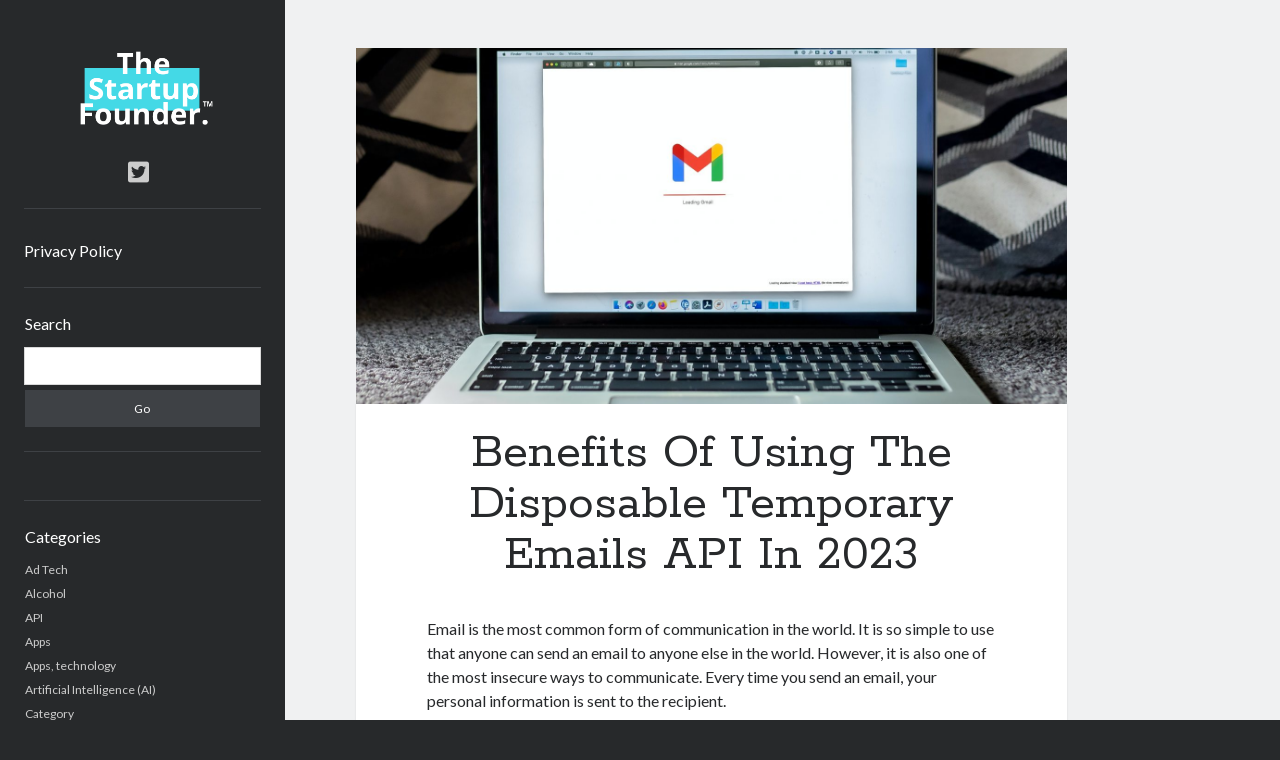

--- FILE ---
content_type: text/html; charset=UTF-8
request_url: https://www.thestartupfounder.com/benefits-of-using-the-disposable-temporary-emails-api-in-2023/
body_size: 10577
content:
<!DOCTYPE html>

<html lang="en-US">

<head>
<!-- Google Tag Manager -->
<script type="4eb057b572360f89281841aa-text/javascript">(function(w,d,s,l,i){w[l]=w[l]||[];w[l].push({'gtm.start':
new Date().getTime(),event:'gtm.js'});var f=d.getElementsByTagName(s)[0],
j=d.createElement(s),dl=l!='dataLayer'?'&l='+l:'';j.async=true;j.src=
'https://www.googletagmanager.com/gtm.js?id='+i+dl;f.parentNode.insertBefore(j,f);
})(window,document,'script','dataLayer','GTM-N6DP3XF');</script>
<!-- End Google Tag Manager -->
	
	<title>Benefits Of Using The Disposable Temporary Emails API In 2023 &#8211; TheStartupFounder.com</title>
<meta name='robots' content='max-image-preview:large' />
<meta charset="UTF-8" />
<meta name="viewport" content="width=device-width, initial-scale=1" />
<meta name="template" content="Author 1.51" />
<link rel='dns-prefetch' href='//www.thestartupfounder.com' />
<link rel='dns-prefetch' href='//fonts.googleapis.com' />
<link rel="alternate" type="application/rss+xml" title="TheStartupFounder.com &raquo; Feed" href="https://www.thestartupfounder.com/feed/" />
<link rel="alternate" type="application/rss+xml" title="TheStartupFounder.com &raquo; Comments Feed" href="https://www.thestartupfounder.com/comments/feed/" />
<link rel="alternate" type="application/rss+xml" title="TheStartupFounder.com &raquo; Benefits Of Using The Disposable Temporary Emails API In 2023 Comments Feed" href="https://www.thestartupfounder.com/benefits-of-using-the-disposable-temporary-emails-api-in-2023/feed/" />
<script type="4eb057b572360f89281841aa-text/javascript">
/* <![CDATA[ */
window._wpemojiSettings = {"baseUrl":"https:\/\/s.w.org\/images\/core\/emoji\/14.0.0\/72x72\/","ext":".png","svgUrl":"https:\/\/s.w.org\/images\/core\/emoji\/14.0.0\/svg\/","svgExt":".svg","source":{"concatemoji":"https:\/\/www.thestartupfounder.com\/wp-includes\/js\/wp-emoji-release.min.js?ver=6.4.7"}};
/*! This file is auto-generated */
!function(i,n){var o,s,e;function c(e){try{var t={supportTests:e,timestamp:(new Date).valueOf()};sessionStorage.setItem(o,JSON.stringify(t))}catch(e){}}function p(e,t,n){e.clearRect(0,0,e.canvas.width,e.canvas.height),e.fillText(t,0,0);var t=new Uint32Array(e.getImageData(0,0,e.canvas.width,e.canvas.height).data),r=(e.clearRect(0,0,e.canvas.width,e.canvas.height),e.fillText(n,0,0),new Uint32Array(e.getImageData(0,0,e.canvas.width,e.canvas.height).data));return t.every(function(e,t){return e===r[t]})}function u(e,t,n){switch(t){case"flag":return n(e,"\ud83c\udff3\ufe0f\u200d\u26a7\ufe0f","\ud83c\udff3\ufe0f\u200b\u26a7\ufe0f")?!1:!n(e,"\ud83c\uddfa\ud83c\uddf3","\ud83c\uddfa\u200b\ud83c\uddf3")&&!n(e,"\ud83c\udff4\udb40\udc67\udb40\udc62\udb40\udc65\udb40\udc6e\udb40\udc67\udb40\udc7f","\ud83c\udff4\u200b\udb40\udc67\u200b\udb40\udc62\u200b\udb40\udc65\u200b\udb40\udc6e\u200b\udb40\udc67\u200b\udb40\udc7f");case"emoji":return!n(e,"\ud83e\udef1\ud83c\udffb\u200d\ud83e\udef2\ud83c\udfff","\ud83e\udef1\ud83c\udffb\u200b\ud83e\udef2\ud83c\udfff")}return!1}function f(e,t,n){var r="undefined"!=typeof WorkerGlobalScope&&self instanceof WorkerGlobalScope?new OffscreenCanvas(300,150):i.createElement("canvas"),a=r.getContext("2d",{willReadFrequently:!0}),o=(a.textBaseline="top",a.font="600 32px Arial",{});return e.forEach(function(e){o[e]=t(a,e,n)}),o}function t(e){var t=i.createElement("script");t.src=e,t.defer=!0,i.head.appendChild(t)}"undefined"!=typeof Promise&&(o="wpEmojiSettingsSupports",s=["flag","emoji"],n.supports={everything:!0,everythingExceptFlag:!0},e=new Promise(function(e){i.addEventListener("DOMContentLoaded",e,{once:!0})}),new Promise(function(t){var n=function(){try{var e=JSON.parse(sessionStorage.getItem(o));if("object"==typeof e&&"number"==typeof e.timestamp&&(new Date).valueOf()<e.timestamp+604800&&"object"==typeof e.supportTests)return e.supportTests}catch(e){}return null}();if(!n){if("undefined"!=typeof Worker&&"undefined"!=typeof OffscreenCanvas&&"undefined"!=typeof URL&&URL.createObjectURL&&"undefined"!=typeof Blob)try{var e="postMessage("+f.toString()+"("+[JSON.stringify(s),u.toString(),p.toString()].join(",")+"));",r=new Blob([e],{type:"text/javascript"}),a=new Worker(URL.createObjectURL(r),{name:"wpTestEmojiSupports"});return void(a.onmessage=function(e){c(n=e.data),a.terminate(),t(n)})}catch(e){}c(n=f(s,u,p))}t(n)}).then(function(e){for(var t in e)n.supports[t]=e[t],n.supports.everything=n.supports.everything&&n.supports[t],"flag"!==t&&(n.supports.everythingExceptFlag=n.supports.everythingExceptFlag&&n.supports[t]);n.supports.everythingExceptFlag=n.supports.everythingExceptFlag&&!n.supports.flag,n.DOMReady=!1,n.readyCallback=function(){n.DOMReady=!0}}).then(function(){return e}).then(function(){var e;n.supports.everything||(n.readyCallback(),(e=n.source||{}).concatemoji?t(e.concatemoji):e.wpemoji&&e.twemoji&&(t(e.twemoji),t(e.wpemoji)))}))}((window,document),window._wpemojiSettings);
/* ]]> */
</script>
<style id='wp-emoji-styles-inline-css' type='text/css'>

	img.wp-smiley, img.emoji {
		display: inline !important;
		border: none !important;
		box-shadow: none !important;
		height: 1em !important;
		width: 1em !important;
		margin: 0 0.07em !important;
		vertical-align: -0.1em !important;
		background: none !important;
		padding: 0 !important;
	}
</style>
<link rel='stylesheet' id='wp-block-library-css' href='https://www.thestartupfounder.com/wp-includes/css/dist/block-library/style.min.css?ver=6.4.7' type='text/css' media='all' />
<style id='classic-theme-styles-inline-css' type='text/css'>
/*! This file is auto-generated */
.wp-block-button__link{color:#fff;background-color:#32373c;border-radius:9999px;box-shadow:none;text-decoration:none;padding:calc(.667em + 2px) calc(1.333em + 2px);font-size:1.125em}.wp-block-file__button{background:#32373c;color:#fff;text-decoration:none}
</style>
<style id='global-styles-inline-css' type='text/css'>
body{--wp--preset--color--black: #000000;--wp--preset--color--cyan-bluish-gray: #abb8c3;--wp--preset--color--white: #ffffff;--wp--preset--color--pale-pink: #f78da7;--wp--preset--color--vivid-red: #cf2e2e;--wp--preset--color--luminous-vivid-orange: #ff6900;--wp--preset--color--luminous-vivid-amber: #fcb900;--wp--preset--color--light-green-cyan: #7bdcb5;--wp--preset--color--vivid-green-cyan: #00d084;--wp--preset--color--pale-cyan-blue: #8ed1fc;--wp--preset--color--vivid-cyan-blue: #0693e3;--wp--preset--color--vivid-purple: #9b51e0;--wp--preset--gradient--vivid-cyan-blue-to-vivid-purple: linear-gradient(135deg,rgba(6,147,227,1) 0%,rgb(155,81,224) 100%);--wp--preset--gradient--light-green-cyan-to-vivid-green-cyan: linear-gradient(135deg,rgb(122,220,180) 0%,rgb(0,208,130) 100%);--wp--preset--gradient--luminous-vivid-amber-to-luminous-vivid-orange: linear-gradient(135deg,rgba(252,185,0,1) 0%,rgba(255,105,0,1) 100%);--wp--preset--gradient--luminous-vivid-orange-to-vivid-red: linear-gradient(135deg,rgba(255,105,0,1) 0%,rgb(207,46,46) 100%);--wp--preset--gradient--very-light-gray-to-cyan-bluish-gray: linear-gradient(135deg,rgb(238,238,238) 0%,rgb(169,184,195) 100%);--wp--preset--gradient--cool-to-warm-spectrum: linear-gradient(135deg,rgb(74,234,220) 0%,rgb(151,120,209) 20%,rgb(207,42,186) 40%,rgb(238,44,130) 60%,rgb(251,105,98) 80%,rgb(254,248,76) 100%);--wp--preset--gradient--blush-light-purple: linear-gradient(135deg,rgb(255,206,236) 0%,rgb(152,150,240) 100%);--wp--preset--gradient--blush-bordeaux: linear-gradient(135deg,rgb(254,205,165) 0%,rgb(254,45,45) 50%,rgb(107,0,62) 100%);--wp--preset--gradient--luminous-dusk: linear-gradient(135deg,rgb(255,203,112) 0%,rgb(199,81,192) 50%,rgb(65,88,208) 100%);--wp--preset--gradient--pale-ocean: linear-gradient(135deg,rgb(255,245,203) 0%,rgb(182,227,212) 50%,rgb(51,167,181) 100%);--wp--preset--gradient--electric-grass: linear-gradient(135deg,rgb(202,248,128) 0%,rgb(113,206,126) 100%);--wp--preset--gradient--midnight: linear-gradient(135deg,rgb(2,3,129) 0%,rgb(40,116,252) 100%);--wp--preset--font-size--small: 12px;--wp--preset--font-size--medium: 20px;--wp--preset--font-size--large: 21px;--wp--preset--font-size--x-large: 42px;--wp--preset--font-size--regular: 16px;--wp--preset--font-size--larger: 37px;--wp--preset--spacing--20: 0.44rem;--wp--preset--spacing--30: 0.67rem;--wp--preset--spacing--40: 1rem;--wp--preset--spacing--50: 1.5rem;--wp--preset--spacing--60: 2.25rem;--wp--preset--spacing--70: 3.38rem;--wp--preset--spacing--80: 5.06rem;--wp--preset--shadow--natural: 6px 6px 9px rgba(0, 0, 0, 0.2);--wp--preset--shadow--deep: 12px 12px 50px rgba(0, 0, 0, 0.4);--wp--preset--shadow--sharp: 6px 6px 0px rgba(0, 0, 0, 0.2);--wp--preset--shadow--outlined: 6px 6px 0px -3px rgba(255, 255, 255, 1), 6px 6px rgba(0, 0, 0, 1);--wp--preset--shadow--crisp: 6px 6px 0px rgba(0, 0, 0, 1);}:where(.is-layout-flex){gap: 0.5em;}:where(.is-layout-grid){gap: 0.5em;}body .is-layout-flow > .alignleft{float: left;margin-inline-start: 0;margin-inline-end: 2em;}body .is-layout-flow > .alignright{float: right;margin-inline-start: 2em;margin-inline-end: 0;}body .is-layout-flow > .aligncenter{margin-left: auto !important;margin-right: auto !important;}body .is-layout-constrained > .alignleft{float: left;margin-inline-start: 0;margin-inline-end: 2em;}body .is-layout-constrained > .alignright{float: right;margin-inline-start: 2em;margin-inline-end: 0;}body .is-layout-constrained > .aligncenter{margin-left: auto !important;margin-right: auto !important;}body .is-layout-constrained > :where(:not(.alignleft):not(.alignright):not(.alignfull)){max-width: var(--wp--style--global--content-size);margin-left: auto !important;margin-right: auto !important;}body .is-layout-constrained > .alignwide{max-width: var(--wp--style--global--wide-size);}body .is-layout-flex{display: flex;}body .is-layout-flex{flex-wrap: wrap;align-items: center;}body .is-layout-flex > *{margin: 0;}body .is-layout-grid{display: grid;}body .is-layout-grid > *{margin: 0;}:where(.wp-block-columns.is-layout-flex){gap: 2em;}:where(.wp-block-columns.is-layout-grid){gap: 2em;}:where(.wp-block-post-template.is-layout-flex){gap: 1.25em;}:where(.wp-block-post-template.is-layout-grid){gap: 1.25em;}.has-black-color{color: var(--wp--preset--color--black) !important;}.has-cyan-bluish-gray-color{color: var(--wp--preset--color--cyan-bluish-gray) !important;}.has-white-color{color: var(--wp--preset--color--white) !important;}.has-pale-pink-color{color: var(--wp--preset--color--pale-pink) !important;}.has-vivid-red-color{color: var(--wp--preset--color--vivid-red) !important;}.has-luminous-vivid-orange-color{color: var(--wp--preset--color--luminous-vivid-orange) !important;}.has-luminous-vivid-amber-color{color: var(--wp--preset--color--luminous-vivid-amber) !important;}.has-light-green-cyan-color{color: var(--wp--preset--color--light-green-cyan) !important;}.has-vivid-green-cyan-color{color: var(--wp--preset--color--vivid-green-cyan) !important;}.has-pale-cyan-blue-color{color: var(--wp--preset--color--pale-cyan-blue) !important;}.has-vivid-cyan-blue-color{color: var(--wp--preset--color--vivid-cyan-blue) !important;}.has-vivid-purple-color{color: var(--wp--preset--color--vivid-purple) !important;}.has-black-background-color{background-color: var(--wp--preset--color--black) !important;}.has-cyan-bluish-gray-background-color{background-color: var(--wp--preset--color--cyan-bluish-gray) !important;}.has-white-background-color{background-color: var(--wp--preset--color--white) !important;}.has-pale-pink-background-color{background-color: var(--wp--preset--color--pale-pink) !important;}.has-vivid-red-background-color{background-color: var(--wp--preset--color--vivid-red) !important;}.has-luminous-vivid-orange-background-color{background-color: var(--wp--preset--color--luminous-vivid-orange) !important;}.has-luminous-vivid-amber-background-color{background-color: var(--wp--preset--color--luminous-vivid-amber) !important;}.has-light-green-cyan-background-color{background-color: var(--wp--preset--color--light-green-cyan) !important;}.has-vivid-green-cyan-background-color{background-color: var(--wp--preset--color--vivid-green-cyan) !important;}.has-pale-cyan-blue-background-color{background-color: var(--wp--preset--color--pale-cyan-blue) !important;}.has-vivid-cyan-blue-background-color{background-color: var(--wp--preset--color--vivid-cyan-blue) !important;}.has-vivid-purple-background-color{background-color: var(--wp--preset--color--vivid-purple) !important;}.has-black-border-color{border-color: var(--wp--preset--color--black) !important;}.has-cyan-bluish-gray-border-color{border-color: var(--wp--preset--color--cyan-bluish-gray) !important;}.has-white-border-color{border-color: var(--wp--preset--color--white) !important;}.has-pale-pink-border-color{border-color: var(--wp--preset--color--pale-pink) !important;}.has-vivid-red-border-color{border-color: var(--wp--preset--color--vivid-red) !important;}.has-luminous-vivid-orange-border-color{border-color: var(--wp--preset--color--luminous-vivid-orange) !important;}.has-luminous-vivid-amber-border-color{border-color: var(--wp--preset--color--luminous-vivid-amber) !important;}.has-light-green-cyan-border-color{border-color: var(--wp--preset--color--light-green-cyan) !important;}.has-vivid-green-cyan-border-color{border-color: var(--wp--preset--color--vivid-green-cyan) !important;}.has-pale-cyan-blue-border-color{border-color: var(--wp--preset--color--pale-cyan-blue) !important;}.has-vivid-cyan-blue-border-color{border-color: var(--wp--preset--color--vivid-cyan-blue) !important;}.has-vivid-purple-border-color{border-color: var(--wp--preset--color--vivid-purple) !important;}.has-vivid-cyan-blue-to-vivid-purple-gradient-background{background: var(--wp--preset--gradient--vivid-cyan-blue-to-vivid-purple) !important;}.has-light-green-cyan-to-vivid-green-cyan-gradient-background{background: var(--wp--preset--gradient--light-green-cyan-to-vivid-green-cyan) !important;}.has-luminous-vivid-amber-to-luminous-vivid-orange-gradient-background{background: var(--wp--preset--gradient--luminous-vivid-amber-to-luminous-vivid-orange) !important;}.has-luminous-vivid-orange-to-vivid-red-gradient-background{background: var(--wp--preset--gradient--luminous-vivid-orange-to-vivid-red) !important;}.has-very-light-gray-to-cyan-bluish-gray-gradient-background{background: var(--wp--preset--gradient--very-light-gray-to-cyan-bluish-gray) !important;}.has-cool-to-warm-spectrum-gradient-background{background: var(--wp--preset--gradient--cool-to-warm-spectrum) !important;}.has-blush-light-purple-gradient-background{background: var(--wp--preset--gradient--blush-light-purple) !important;}.has-blush-bordeaux-gradient-background{background: var(--wp--preset--gradient--blush-bordeaux) !important;}.has-luminous-dusk-gradient-background{background: var(--wp--preset--gradient--luminous-dusk) !important;}.has-pale-ocean-gradient-background{background: var(--wp--preset--gradient--pale-ocean) !important;}.has-electric-grass-gradient-background{background: var(--wp--preset--gradient--electric-grass) !important;}.has-midnight-gradient-background{background: var(--wp--preset--gradient--midnight) !important;}.has-small-font-size{font-size: var(--wp--preset--font-size--small) !important;}.has-medium-font-size{font-size: var(--wp--preset--font-size--medium) !important;}.has-large-font-size{font-size: var(--wp--preset--font-size--large) !important;}.has-x-large-font-size{font-size: var(--wp--preset--font-size--x-large) !important;}
.wp-block-navigation a:where(:not(.wp-element-button)){color: inherit;}
:where(.wp-block-post-template.is-layout-flex){gap: 1.25em;}:where(.wp-block-post-template.is-layout-grid){gap: 1.25em;}
:where(.wp-block-columns.is-layout-flex){gap: 2em;}:where(.wp-block-columns.is-layout-grid){gap: 2em;}
.wp-block-pullquote{font-size: 1.5em;line-height: 1.6;}
</style>
<link rel='stylesheet' id='ct-author-google-fonts-css' href='//fonts.googleapis.com/css?family=Rokkitt%3A400%2C700%7CLato%3A400%2C700&#038;subset=latin%2Clatin-ext&#038;display=swap&#038;ver=6.4.7' type='text/css' media='all' />
<link rel='stylesheet' id='ct-author-font-awesome-css' href='https://www.thestartupfounder.com/wp-content/themes/author/assets/font-awesome/css/all.min.css?ver=6.4.7' type='text/css' media='all' />
<link rel='stylesheet' id='ct-author-style-css' href='https://www.thestartupfounder.com/wp-content/themes/author/style.css?ver=6.4.7' type='text/css' media='all' />
<script type="4eb057b572360f89281841aa-text/javascript" src="https://www.thestartupfounder.com/wp-includes/js/jquery/jquery.min.js?ver=3.7.1" id="jquery-core-js"></script>
<script type="4eb057b572360f89281841aa-text/javascript" src="https://www.thestartupfounder.com/wp-includes/js/jquery/jquery-migrate.min.js?ver=3.4.1" id="jquery-migrate-js"></script>
<!--[if IE 8]>
<script type="text/javascript" src="https://www.thestartupfounder.com/wp-content/themes/author/js/build/html5shiv.min.js?ver=6.4.7" id="ct-author-html5-shiv-js"></script>
<![endif]-->
<link rel="https://api.w.org/" href="https://www.thestartupfounder.com/wp-json/" /><link rel="alternate" type="application/json" href="https://www.thestartupfounder.com/wp-json/wp/v2/posts/176673" /><link rel="EditURI" type="application/rsd+xml" title="RSD" href="https://www.thestartupfounder.com/xmlrpc.php?rsd" />
<meta name="generator" content="WordPress 6.4.7" />
<link rel="canonical" href="https://www.thestartupfounder.com/benefits-of-using-the-disposable-temporary-emails-api-in-2023/" />
<link rel='shortlink' href='https://www.thestartupfounder.com/?p=176673' />
<link rel="alternate" type="application/json+oembed" href="https://www.thestartupfounder.com/wp-json/oembed/1.0/embed?url=https%3A%2F%2Fwww.thestartupfounder.com%2Fbenefits-of-using-the-disposable-temporary-emails-api-in-2023%2F" />
<link rel="alternate" type="text/xml+oembed" href="https://www.thestartupfounder.com/wp-json/oembed/1.0/embed?url=https%3A%2F%2Fwww.thestartupfounder.com%2Fbenefits-of-using-the-disposable-temporary-emails-api-in-2023%2F&#038;format=xml" />
<link rel="icon" href="https://www.thestartupfounder.com/wp-content/uploads/2022/07/cropped-Screen-Shot-2022-07-18-at-19.11.23-32x32.png" sizes="32x32" />
<link rel="icon" href="https://www.thestartupfounder.com/wp-content/uploads/2022/07/cropped-Screen-Shot-2022-07-18-at-19.11.23-192x192.png" sizes="192x192" />
<link rel="apple-touch-icon" href="https://www.thestartupfounder.com/wp-content/uploads/2022/07/cropped-Screen-Shot-2022-07-18-at-19.11.23-180x180.png" />
<meta name="msapplication-TileImage" content="https://www.thestartupfounder.com/wp-content/uploads/2022/07/cropped-Screen-Shot-2022-07-18-at-19.11.23-270x270.png" />
</head>

<body id="author" class="post-template-default single single-post postid-176673 single-format-standard singular singular-post singular-post-176673">
  <!-- Google Tag Manager (noscript) -->
  <noscript><iframe src="https://www.googletagmanager.com/ns.html?id=GTM-N6DP3XF"
  height="0" width="0" style="display:none;visibility:hidden"></iframe></noscript>
  <!-- End Google Tag Manager (noscript) -->
	
			<a class="skip-content" href="#main">Skip to content</a>
		<div id="overflow-container" class="overflow-container">
			<div class="max-width">
				<div id="main-sidebar" class="main-sidebar">
																<header class="site-header" id="site-header" role="banner">
							<div id="title-container" class="title-container">
																<div class="container">
									<div id='site-title' class='site-title'><a href='https://www.thestartupfounder.com'><span class='screen-reader-text'>TheStartupFounder.com</span><img class='logo' src='https://www.thestartupfounder.com/wp-content/uploads/2018/11/Logo-462-x-154px-fondo-negro-1.png' alt='TheStartupFounder.com' /></a></div>																	</div>
							</div>
							<button id="toggle-navigation" class="toggle-navigation" aria-expanded="false">
								<span class="screen-reader-text">open primary menu</span>
								<i class="fas fa-bars"></i>
							</button>
							<div class='social-media-icons'><ul>						<li>
							<a class="twitter" target="_blank"
							   href="https://twitter.com/founder_startup" 
                               >
								<i class="fab fa-twitter-square"></i>
								<span class="screen-reader-text">twitter</span>
															</a>
						</li>
						</ul></div>							<div id="menu-primary" class="menu-container menu-primary" role="navigation">
	<div class="menu-unset"><ul><li class="page_item page-item-3"><a href="https://www.thestartupfounder.com/privacy-policy/">Privacy Policy</a></li></ul></div></div>						</header>
																<aside class="sidebar sidebar-primary" id="sidebar-primary" role="complementary">
		<h1 class="screen-reader-text">Sidebar</h1>
		<section id="search-2" class="widget widget_search"><h2 class="widget-title">Search</h2><div class='search-form-container'>
	<form role="search" method="get" class="search-form" action="https://www.thestartupfounder.com/">
		<label class="screen-reader-text" for="search-field">Search</label>
		<input id="search-field" type="search" class="search-field" value="" name="s"
		       title="Search for:"/>
		<input type="submit" class="search-submit" value='Go'/>
	</form>
</div></section><section id="custom_html-2" class="widget_text widget widget_custom_html"><div class="textwidget custom-html-widget"><script charset="utf-8" type="4eb057b572360f89281841aa-text/javascript" src="//ws-eu.amazon-adsystem.com/widgets/q?rt=tf_mfw&ServiceVersion=20070822&MarketPlace=GB&ID=V20070822%2FGB%2Fthestartupfou-21%2F8001%2Fdebad789-4a6b-4168-8f3e-ed9888f2d451"> </script></div></section><section id="categories-2" class="widget widget_categories"><h2 class="widget-title">Categories</h2>
			<ul>
					<li class="cat-item cat-item-20"><a href="https://www.thestartupfounder.com/topics/ad-tech/">Ad Tech</a>
</li>
	<li class="cat-item cat-item-102752"><a href="https://www.thestartupfounder.com/topics/alcohol/">Alcohol</a>
</li>
	<li class="cat-item cat-item-100178"><a href="https://www.thestartupfounder.com/topics/api/">API</a>
</li>
	<li class="cat-item cat-item-98"><a href="https://www.thestartupfounder.com/topics/apps/">Apps</a>
</li>
	<li class="cat-item cat-item-97392"><a href="https://www.thestartupfounder.com/topics/apps-technology/">Apps, technology</a>
</li>
	<li class="cat-item cat-item-6916"><a href="https://www.thestartupfounder.com/topics/artificial-intelligence-ai/">Artificial Intelligence (AI)</a>
</li>
	<li class="cat-item cat-item-18"><a href="https://www.thestartupfounder.com/topics/category/">Category</a>
</li>
	<li class="cat-item cat-item-23"><a href="https://www.thestartupfounder.com/topics/cloud/">Cloud</a>
</li>
	<li class="cat-item cat-item-22"><a href="https://www.thestartupfounder.com/topics/cryptocurrencies/">Cryptocurrencies</a>
</li>
	<li class="cat-item cat-item-102541"><a href="https://www.thestartupfounder.com/topics/data/">DATA</a>
</li>
	<li class="cat-item cat-item-958"><a href="https://www.thestartupfounder.com/topics/digital-nomad/">Digital nomad</a>
</li>
	<li class="cat-item cat-item-21"><a href="https://www.thestartupfounder.com/topics/e-commerce/">E-commerce</a>
</li>
	<li class="cat-item cat-item-18011"><a href="https://www.thestartupfounder.com/topics/fintech/">Fintech</a>
</li>
	<li class="cat-item cat-item-102694"><a href="https://www.thestartupfounder.com/topics/machine-learning/">Machine Learning</a>
</li>
	<li class="cat-item cat-item-101363"><a href="https://www.thestartupfounder.com/topics/ocr/">OCR</a>
</li>
	<li class="cat-item cat-item-101362"><a href="https://www.thestartupfounder.com/topics/api/ocr-api/">OCR API</a>
</li>
	<li class="cat-item cat-item-100985"><a href="https://www.thestartupfounder.com/topics/payments/">Payments</a>
</li>
	<li class="cat-item cat-item-10303"><a href="https://www.thestartupfounder.com/topics/saas/">SaaS</a>
</li>
	<li class="cat-item cat-item-100382"><a href="https://www.thestartupfounder.com/topics/api/sports/">Sports</a>
</li>
	<li class="cat-item cat-item-101691"><a href="https://www.thestartupfounder.com/topics/sports-2/">sports</a>
</li>
	<li class="cat-item cat-item-19"><a href="https://www.thestartupfounder.com/topics/startups/">Startups</a>
</li>
	<li class="cat-item cat-item-101714"><a href="https://www.thestartupfounder.com/topics/api/taxes/">Taxes</a>
</li>
	<li class="cat-item cat-item-178"><a href="https://www.thestartupfounder.com/topics/technology/">Technology</a>
</li>
	<li class="cat-item cat-item-101007"><a href="https://www.thestartupfounder.com/topics/tools/">Tools</a>
</li>
	<li class="cat-item cat-item-1"><a href="https://www.thestartupfounder.com/topics/uncategorized/">Uncategorized</a>
</li>
	<li class="cat-item cat-item-101273"><a href="https://www.thestartupfounder.com/topics/video-games/">Video Games</a>
</li>
			</ul>

			</section><section id="tag_cloud-4" class="widget widget_tag_cloud"><h2 class="widget-title">Tags</h2><div class="tagcloud"><a href="https://www.thestartupfounder.com/tag/airport-data-api/" class="tag-cloud-link tag-link-97091 tag-link-position-1" style="font-size: 8.35pt;" aria-label="Airport data api (1,556 items)">Airport data api</a>
<a href="https://www.thestartupfounder.com/tag/airport-schedule-api/" class="tag-cloud-link tag-link-97087 tag-link-position-2" style="font-size: 8pt;" aria-label="Airport schedule api (1,530 items)">Airport schedule api</a>
<a href="https://www.thestartupfounder.com/tag/api/" class="tag-cloud-link tag-link-6860 tag-link-position-3" style="font-size: 22pt;" aria-label="api (3,823 items)">api</a>
<a href="https://www.thestartupfounder.com/tag/api-marketplace/" class="tag-cloud-link tag-link-98164 tag-link-position-4" style="font-size: 16.75pt;" aria-label="API Marketplace (2,708 items)">API Marketplace</a>
<a href="https://www.thestartupfounder.com/tag/api-marketplace-advantages/" class="tag-cloud-link tag-link-98180 tag-link-position-5" style="font-size: 12.2pt;" aria-label="api marketplace advantages (2,017 items)">api marketplace advantages</a>
<a href="https://www.thestartupfounder.com/tag/api-marketplace-business/" class="tag-cloud-link tag-link-98167 tag-link-position-6" style="font-size: 12.55pt;" aria-label="api marketplace business (2,018 items)">api marketplace business</a>
<a href="https://www.thestartupfounder.com/tag/api-marketplace-developer-portal/" class="tag-cloud-link tag-link-98181 tag-link-position-7" style="font-size: 11.85pt;" aria-label="api marketplace developer portal (1,933 items)">api marketplace developer portal</a>
<a href="https://www.thestartupfounder.com/tag/api-marketplace-engineering/" class="tag-cloud-link tag-link-98179 tag-link-position-8" style="font-size: 11.5pt;" aria-label="api marketplace engineering (1,912 items)">api marketplace engineering</a>
<a href="https://www.thestartupfounder.com/tag/api-marketplace-examples/" class="tag-cloud-link tag-link-98178 tag-link-position-9" style="font-size: 11.85pt;" aria-label="api marketplace examples (1,933 items)">api marketplace examples</a>
<a href="https://www.thestartupfounder.com/tag/api-marketplace-guide/" class="tag-cloud-link tag-link-98169 tag-link-position-10" style="font-size: 12.55pt;" aria-label="api marketplace guide (2,020 items)">api marketplace guide</a>
<a href="https://www.thestartupfounder.com/tag/api-marketplace-south-africa/" class="tag-cloud-link tag-link-98171 tag-link-position-11" style="font-size: 11.85pt;" aria-label="api marketplace south africa (1,944 items)">api marketplace south africa</a>
<a href="https://www.thestartupfounder.com/tag/api-monetization/" class="tag-cloud-link tag-link-98163 tag-link-position-12" style="font-size: 16.05pt;" aria-label="API Monetization (2,592 items)">API Monetization</a>
<a href="https://www.thestartupfounder.com/tag/api-monetization-business-model/" class="tag-cloud-link tag-link-98172 tag-link-position-13" style="font-size: 12.55pt;" aria-label="api monetization business model (2,020 items)">api monetization business model</a>
<a href="https://www.thestartupfounder.com/tag/api-monetization-cloud/" class="tag-cloud-link tag-link-98183 tag-link-position-14" style="font-size: 8.35pt;" aria-label="api monetization cloud (1,546 items)">api monetization cloud</a>
<a href="https://www.thestartupfounder.com/tag/api-monetization-javascript/" class="tag-cloud-link tag-link-98176 tag-link-position-15" style="font-size: 12.55pt;" aria-label="api monetization javascript (2,036 items)">api monetization javascript</a>
<a href="https://www.thestartupfounder.com/tag/api-monetization-models/" class="tag-cloud-link tag-link-98170 tag-link-position-16" style="font-size: 12.55pt;" aria-label="api monetization models (2,019 items)">api monetization models</a>
<a href="https://www.thestartupfounder.com/tag/api-monetization-platform/" class="tag-cloud-link tag-link-98168 tag-link-position-17" style="font-size: 18.15pt;" aria-label="api monetization platform (2,940 items)">api monetization platform</a>
<a href="https://www.thestartupfounder.com/tag/api-monetization-python/" class="tag-cloud-link tag-link-98166 tag-link-position-18" style="font-size: 12.55pt;" aria-label="api monetization python (2,035 items)">api monetization python</a>
<a href="https://www.thestartupfounder.com/tag/api-monetization-strategies/" class="tag-cloud-link tag-link-98162 tag-link-position-19" style="font-size: 18.15pt;" aria-label="api monetization strategies (2,955 items)">api monetization strategies</a>
<a href="https://www.thestartupfounder.com/tag/api-monetization-tool/" class="tag-cloud-link tag-link-98182 tag-link-position-20" style="font-size: 12.55pt;" aria-label="api monetization tool (2,020 items)">api monetization tool</a>
<a href="https://www.thestartupfounder.com/tag/api-monetization-update/" class="tag-cloud-link tag-link-98165 tag-link-position-21" style="font-size: 12.55pt;" aria-label="api monetization update (2,020 items)">api monetization update</a>
<a href="https://www.thestartupfounder.com/tag/apis/" class="tag-cloud-link tag-link-27176 tag-link-position-22" style="font-size: 18.15pt;" aria-label="Apis (2,969 items)">Apis</a>
<a href="https://www.thestartupfounder.com/tag/b2b-api-marketplace/" class="tag-cloud-link tag-link-98175 tag-link-position-23" style="font-size: 11.85pt;" aria-label="b2b api marketplace (1,948 items)">b2b api marketplace</a>
<a href="https://www.thestartupfounder.com/tag/best-api-marketplace/" class="tag-cloud-link tag-link-98173 tag-link-position-24" style="font-size: 12.55pt;" aria-label="best api marketplace (2,026 items)">best api marketplace</a>
<a href="https://www.thestartupfounder.com/tag/brand-categorization-api/" class="tag-cloud-link tag-link-96584 tag-link-position-25" style="font-size: 9.4pt;" aria-label="brand categorization API (1,656 items)">brand categorization API</a>
<a href="https://www.thestartupfounder.com/tag/classify-domain-api/" class="tag-cloud-link tag-link-96572 tag-link-position-26" style="font-size: 8pt;" aria-label="classify domain API (1,530 items)">classify domain API</a>
<a href="https://www.thestartupfounder.com/tag/company-api/" class="tag-cloud-link tag-link-96569 tag-link-position-27" style="font-size: 8.7pt;" aria-label="Company API (1,590 items)">Company API</a>
<a href="https://www.thestartupfounder.com/tag/company-categorization-api/" class="tag-cloud-link tag-link-96568 tag-link-position-28" style="font-size: 10.8pt;" aria-label="Company categorization API (1,829 items)">Company categorization API</a>
<a href="https://www.thestartupfounder.com/tag/developers/" class="tag-cloud-link tag-link-7109 tag-link-position-29" style="font-size: 12.55pt;" aria-label="Developers (2,064 items)">Developers</a>
<a href="https://www.thestartupfounder.com/tag/domain-api/" class="tag-cloud-link tag-link-96570 tag-link-position-30" style="font-size: 9.75pt;" aria-label="domain API (1,695 items)">domain API</a>
<a href="https://www.thestartupfounder.com/tag/flight-data-api/" class="tag-cloud-link tag-link-97090 tag-link-position-31" style="font-size: 8.7pt;" aria-label="Flight data api (1,582 items)">Flight data api</a>
<a href="https://www.thestartupfounder.com/tag/free-categorization-api/" class="tag-cloud-link tag-link-96566 tag-link-position-32" style="font-size: 9.05pt;" aria-label="free categorization API (1,620 items)">free categorization API</a>
<a href="https://www.thestartupfounder.com/tag/free-categorization-software/" class="tag-cloud-link tag-link-96567 tag-link-position-33" style="font-size: 9.05pt;" aria-label="free categorization software (1,620 items)">free categorization software</a>
<a href="https://www.thestartupfounder.com/tag/free-website-categorization-api/" class="tag-cloud-link tag-link-96565 tag-link-position-34" style="font-size: 9.05pt;" aria-label="free website categorization API (1,623 items)">free website categorization API</a>
<a href="https://www.thestartupfounder.com/tag/monetization-of-an-api/" class="tag-cloud-link tag-link-98177 tag-link-position-35" style="font-size: 12.55pt;" aria-label="monetization of an api (2,019 items)">monetization of an api</a>
<a href="https://www.thestartupfounder.com/tag/natural-voices/" class="tag-cloud-link tag-link-96420 tag-link-position-36" style="font-size: 11.15pt;" aria-label="natural voices (1,842 items)">natural voices</a>
<a href="https://www.thestartupfounder.com/tag/open-banking-api-monetization/" class="tag-cloud-link tag-link-98174 tag-link-position-37" style="font-size: 12.55pt;" aria-label="open banking api monetization (2,020 items)">open banking api monetization</a>
<a href="https://www.thestartupfounder.com/tag/realistic-voices/" class="tag-cloud-link tag-link-96424 tag-link-position-38" style="font-size: 10.8pt;" aria-label="realistic voices (1,820 items)">realistic voices</a>
<a href="https://www.thestartupfounder.com/tag/sell-apis/" class="tag-cloud-link tag-link-98161 tag-link-position-39" style="font-size: 16.75pt;" aria-label="sell APIs (2,677 items)">sell APIs</a>
<a href="https://www.thestartupfounder.com/tag/text/" class="tag-cloud-link tag-link-17471 tag-link-position-40" style="font-size: 8.7pt;" aria-label="Text (1,588 items)">Text</a>
<a href="https://www.thestartupfounder.com/tag/text-to-speech/" class="tag-cloud-link tag-link-96130 tag-link-position-41" style="font-size: 11.15pt;" aria-label="text to speech (1,855 items)">text to speech</a>
<a href="https://www.thestartupfounder.com/tag/url-classification-api/" class="tag-cloud-link tag-link-96587 tag-link-position-42" style="font-size: 8.35pt;" aria-label="URL classification API (1,553 items)">URL classification API</a>
<a href="https://www.thestartupfounder.com/tag/website-categorization/" class="tag-cloud-link tag-link-96562 tag-link-position-43" style="font-size: 8.7pt;" aria-label="website categorization (1,575 items)">website categorization</a>
<a href="https://www.thestartupfounder.com/tag/website-categorization-api/" class="tag-cloud-link tag-link-96582 tag-link-position-44" style="font-size: 10.45pt;" aria-label="website categorization API (1,775 items)">website categorization API</a>
<a href="https://www.thestartupfounder.com/tag/website-category-api/" class="tag-cloud-link tag-link-96564 tag-link-position-45" style="font-size: 9.4pt;" aria-label="website category API (1,652 items)">website category API</a></div>
</section>	</aside>
									</div>
								<section id="main" class="main" role="main">
						<div id="loop-container" class="loop-container">
		<div class="post-176673 post type-post status-publish format-standard has-post-thumbnail hentry category-api tag-disposable tag-disposable-email-address tag-disposable-temporary-emails-api tag-email tag-email-generator tag-emails tag-temporary tag-temporary-email-address tag-temporary-email-address-creator tag-temporary-email-api tag-temporary-email-for-spam tag-throwaway-email-address tag-using entry">
		<div class="featured-image"><img width="2560" height="2073" src="https://www.thestartupfounder.com/wp-content/uploads/2023/03/example-36-scaled.jpg" class="attachment-full size-full wp-post-image" alt="" decoding="async" fetchpriority="high" srcset="https://www.thestartupfounder.com/wp-content/uploads/2023/03/example-36-scaled.jpg 2560w, https://www.thestartupfounder.com/wp-content/uploads/2023/03/example-36-300x243.jpg 300w, https://www.thestartupfounder.com/wp-content/uploads/2023/03/example-36-1024x829.jpg 1024w, https://www.thestartupfounder.com/wp-content/uploads/2023/03/example-36-768x622.jpg 768w, https://www.thestartupfounder.com/wp-content/uploads/2023/03/example-36-1536x1244.jpg 1536w, https://www.thestartupfounder.com/wp-content/uploads/2023/03/example-36-2048x1659.jpg 2048w" sizes="(max-width: 2560px) 100vw, 2560px" /></div>	<article>
		<div class='post-header'>
			<h1 class='post-title'>Benefits Of Using The Disposable Temporary Emails API In 2023</h1>
			<span class="post-meta">
	</span>		</div>
		<div class="post-content">
						<p>Email is the most common form of communication in the world. It is so simple to use that anyone can send an email to anyone else in the world. However, it is also one of the most insecure ways to communicate. Every time you send an email, your personal information is sent to the recipient.</p>
<p><a href="https://www.getmailet.com/?utm_source=TSF&amp;utm_medium=Post&amp;utm_campaign=50499&amp;utm_term=36"><img decoding="async" class="aligncenter" src="https://kinsta.com/wp-content/uploads/2017/09/email-marketing-software-1024x512.png" alt="Email Marketing Software Recommendations (Why Not to Use Your Host)" width="603" height="302" /></a></p>
<p>So, if you want to protect yourself, your company, or even just your personal life, it is important that you always use disposable emails with an API like <strong><a href="https://www.getmailet.com?utm_source=TSF&amp;utm_medium=Post&amp;utm_campaign=50499&amp;utm_term=36">Mailet</a></strong>.</p>
<h2><strong>Benefits Of Using Disposable Emails API</strong></h2>
<p>There are many benefits of using a disposable email API. Some of them are:</p>
<ul>
<li>security. Using a temporary email API ensures that any data sent over email is secure and cannot be intercepted by hackers.</li>
<li>it allows users to create multiple accounts with different email addresses without having to create multiple accounts on various websites.</li>
</ul>
<p>So, if you need a tool that allows you to protect your personal information or even your company’s information; we recommend using <strong><a href="https://www.getmailet.com?utm_source=TSF&amp;utm_medium=Post&amp;utm_campaign=50499&amp;utm_term=36">Mailet</a></strong>; we assure you won’t regret it!</p>
<h2><strong><strong>Why Is An API For Temporary Email Important?</strong></strong></h2>
<p>Temporary email APIs are important because although many companies are trustworthy, others may share the user’s email address with third parties. The user’s inbox may become flooded with unsolicited advertisements (SPAM). Receiving unwanted messages in a regular email account increases security risks too. These include attacking and hacking robots, and phishing.</p>
<p>With a disposable email address, users are anonymous. They do not need to divulge personal information, nor do they require a password.</p>
<h2><strong>What Exactly Is Disposable Temporary Email?</strong></h2>
<p>Disposable email is an email service that allows you to receive emails at a temporary address that self-destructs after a certain period of time.</p>
<h2><strong>Why Do We Recommend <a href="https://www.getmailet.com/?utm_source=TSF&amp;utm_medium=Post&amp;utm_campaign=50499&amp;utm_term=36">Mailet</a>?</strong></h2>
<p><strong><a href="https://www.getmailet.com/?utm_source=TSF&amp;utm_medium=Post&amp;utm_campaign=50499&amp;utm_term=36">Mailet</a></strong> provides a temporary, secure, and disposable email address. You can sign up to online services, social media, and read incoming emails on our platform, keeping your real mailbox clean and secure.</p>
<div class="wp-block-image">
<figure class="aligncenter"><a href="https://www.getmailet.com/?utm_source=TSF&amp;utm_medium=Post&amp;utm_campaign=50499&amp;utm_term=36"><img decoding="async" class="jetpack-lazy-image jetpack-lazy-image--handled alignleft" src="https://i0.wp.com/ph-files.imgix.net/385b3580-3213-4242-a9f2-d637b75bb786.png?ssl=1" alt="Mailet - Product Information, Latest Updates, and Reviews 2023 | Product  Hunt" data-recalc-dims="1" data-lazy-loaded="1" /></a></figure>
</div>
<h2></h2>
<h2><strong>API Endpoints</strong></h2>
<p>This is an example of how you should make the request in postman with:</p>
<p><strong>Inbox</strong> [GET]</p>
<p>Get your email messages of that specific temp email</p>
<pre class="wp-block-code"><code>URL: https://app.getmailet.com/api/inbox?email=YOUR_TEMP_EMAIL </code></pre>
<p><strong>Create</strong> [POST]</p>
<p>Create a temp email</p>
<pre class="wp-block-code"><code> URL: https://app.getmailet.com/api/inbox/create</code></pre>
<p><strong>Delete</strong> [POST]</p>
<p>Delete a message by id from your temp email inbox</p>
<pre class="wp-block-code"><code>URL: https://app.getmailet.com/api/inbox/delete/message=MESSAGE_ID</code></pre>
<h2><strong><strong>How Does This API Work?</strong></strong></h2>
<p>The temporary Email API <strong><a href="https://www.getmailet.com?utm_source=TSF&amp;utm_medium=Post&amp;utm_campaign=50499&amp;utm_term=36">Mailet</a> </strong>is very easy to use, all you have to do is:</p>
<ul>
<li>Sign up and obtain your own API key.</li>
<li>All you have to do is enter the email address you want to use as well as the name of the person receiving the email.</li>
<li>Finally, just execute the API call and that’s it! Your temporary email will be ready in just seconds.</li>
</ul>
					</div>
		<div class="post-categories"><span>Published in</span><a href="https://www.thestartupfounder.com/topics/api/" title="View all posts in API">API</a></div>		<div class="post-tags"><ul><li><a href="https://www.thestartupfounder.com/tag/disposable/" title="View all posts tagged disposable">disposable</a></li><li><a href="https://www.thestartupfounder.com/tag/disposable-email-address/" title="View all posts tagged disposable email address">disposable email address</a></li><li><a href="https://www.thestartupfounder.com/tag/disposable-temporary-emails-api/" title="View all posts tagged Disposable temporary emails API">Disposable temporary emails API</a></li><li><a href="https://www.thestartupfounder.com/tag/email/" title="View all posts tagged Email">Email</a></li><li><a href="https://www.thestartupfounder.com/tag/email-generator/" title="View all posts tagged email generator">email generator</a></li><li><a href="https://www.thestartupfounder.com/tag/emails/" title="View all posts tagged emails">emails</a></li><li><a href="https://www.thestartupfounder.com/tag/temporary/" title="View all posts tagged Temporary">Temporary</a></li><li><a href="https://www.thestartupfounder.com/tag/temporary-email-address/" title="View all posts tagged Temporary email address">Temporary email address</a></li><li><a href="https://www.thestartupfounder.com/tag/temporary-email-address-creator/" title="View all posts tagged temporary email address creator">temporary email address creator</a></li><li><a href="https://www.thestartupfounder.com/tag/temporary-email-api/" title="View all posts tagged Temporary email api">Temporary email api</a></li><li><a href="https://www.thestartupfounder.com/tag/temporary-email-for-spam/" title="View all posts tagged temporary email for spam">temporary email for spam</a></li><li><a href="https://www.thestartupfounder.com/tag/throwaway-email-address/" title="View all posts tagged throwaway email address">throwaway email address</a></li><li><a href="https://www.thestartupfounder.com/tag/using/" title="View all posts tagged Using">Using</a></li></ul></div>	</article>
		<nav class="further-reading">
	<div class="previous">
		<span>Previous Post</span>
		<a href="https://www.thestartupfounder.com/disposable-email-address-api-the-key-to-safer-online-transactions/" rel="prev">Disposable Email Address API: The Key To Safer Online Transactions</a>	</div>
	<div class="next">
		<span>Next Post</span>
		<a href="https://www.thestartupfounder.com/how-to-get-the-most-accurate-dog-breed-classification-results-with-an-api/" rel="next">How To Get The Most Accurate Dog Breed Classification Results With An API</a>	</div>
</nav>	</div>	</div>
</section><!-- .main -->
    <footer class="site-footer" role="contentinfo">
                <div class="design-credit">
            <span>
                <a href="https://www.competethemes.com/author/" rel="nofollow">Author WordPress Theme</a> by Compete Themes            </span>
        </div>
    </footer>
</div><!-- .max-width -->
</div><!-- .overflow-container -->
<button id="scroll-to-top" class="scroll-to-top"><span class="screen-reader-text">Scroll to the top</span><i class="fas fa-arrow-up"></i></button><script type="4eb057b572360f89281841aa-text/javascript" id="ct-author-js-js-extra">
/* <![CDATA[ */
var ct_author_objectL10n = {"openPrimaryMenu":"open primary menu","closePrimaryMenu":"close primary menu","openChildMenu":"open child menu","closeChildMenu":"close child menu"};
/* ]]> */
</script>
<script type="4eb057b572360f89281841aa-text/javascript" src="https://www.thestartupfounder.com/wp-content/themes/author/js/build/production.min.js?ver=6.4.7" id="ct-author-js-js"></script>
<script type="4eb057b572360f89281841aa-text/javascript" src="https://www.thestartupfounder.com/wp-includes/js/comment-reply.min.js?ver=6.4.7" id="comment-reply-js" async="async" data-wp-strategy="async"></script>
<!--[if IE 8]>
<script type="text/javascript" src="https://www.thestartupfounder.com/wp-content/themes/author/js/build/respond.min.js?ver=6.4.7" id="ct-author-respond-js"></script>
<![endif]-->
<script src="/cdn-cgi/scripts/7d0fa10a/cloudflare-static/rocket-loader.min.js" data-cf-settings="4eb057b572360f89281841aa-|49" defer></script><script defer src="https://static.cloudflareinsights.com/beacon.min.js/vcd15cbe7772f49c399c6a5babf22c1241717689176015" integrity="sha512-ZpsOmlRQV6y907TI0dKBHq9Md29nnaEIPlkf84rnaERnq6zvWvPUqr2ft8M1aS28oN72PdrCzSjY4U6VaAw1EQ==" data-cf-beacon='{"version":"2024.11.0","token":"37fa6d44ec2c42e6af6702021c0ea973","r":1,"server_timing":{"name":{"cfCacheStatus":true,"cfEdge":true,"cfExtPri":true,"cfL4":true,"cfOrigin":true,"cfSpeedBrain":true},"location_startswith":null}}' crossorigin="anonymous"></script>
</body>
</html>